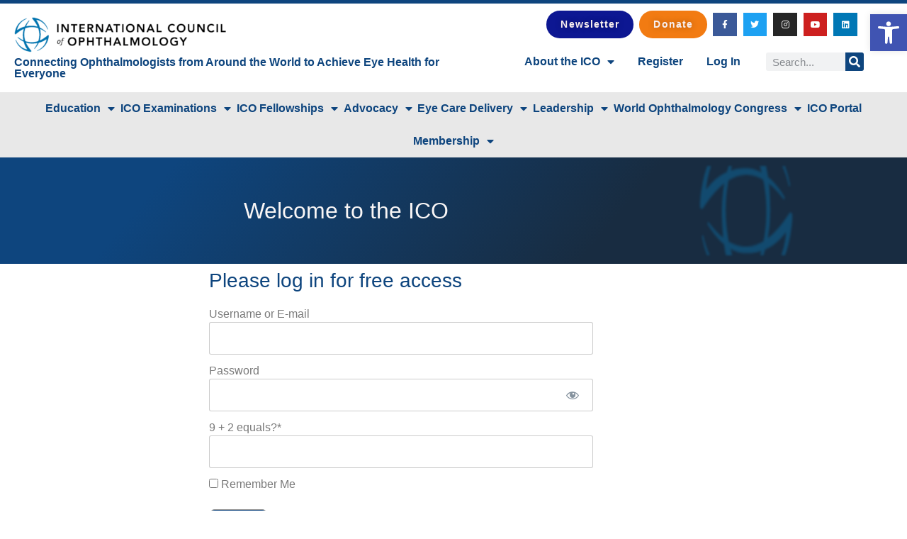

--- FILE ---
content_type: text/css
request_url: https://icoph.org/wp-content/uploads/elementor/css/post-29.css?ver=1675648334
body_size: 246
content:
.elementor-kit-29{--e-global-color-primary:#0E457E;--e-global-color-secondary:#F6FAFC;--e-global-color-text:#7A7A7A;--e-global-color-accent:#CF3636;--e-global-typography-primary-font-family:"Montserrat";--e-global-typography-primary-font-weight:600;--e-global-typography-secondary-font-family:"Montserrat";--e-global-typography-secondary-font-weight:400;--e-global-typography-text-font-family:"Montserrat";--e-global-typography-text-font-weight:400;--e-global-typography-accent-font-family:"Montserrat";--e-global-typography-accent-font-weight:500;color:var( --e-global-color-text );font-family:"Montserrat", Sans-serif;font-weight:400;}.elementor-kit-29 a{color:#D6173F;font-family:"Montserrat", Sans-serif;line-height:28px;}.elementor-kit-29 h1{color:#0E457E;font-family:"Montserrat", Sans-serif;font-size:40px;line-height:24px;letter-spacing:0.4px;}.elementor-kit-29 h2{color:#0E457E;font-family:"Montserrat", Sans-serif;}.elementor-kit-29 h3{color:#0E457E;font-family:"Montserrat", Sans-serif;}.elementor-kit-29 h4{color:#0E457E;font-family:"Montserrat", Sans-serif;}.elementor-kit-29 h5{color:#0E457E;font-family:"M PLUS 1p", Sans-serif;}.elementor-kit-29 h6{color:#0E457E;font-family:"M PLUS 1p", Sans-serif;}.elementor-kit-29 button,.elementor-kit-29 input[type="button"],.elementor-kit-29 input[type="submit"],.elementor-kit-29 .elementor-button{font-family:"Montserrat", Sans-serif;font-size:14px;font-weight:600;text-transform:none;font-style:normal;line-height:19px;letter-spacing:1.1px;background-color:var( --e-global-color-primary );}.elementor-section.elementor-section-boxed > .elementor-container{max-width:1140px;}.e-con{--container-max-width:1140px;}.elementor-widget:not(:last-child){margin-bottom:20px;}.elementor-element{--widgets-spacing:20px;}{}h1.entry-title{display:var(--page-title-display);}.elementor-kit-29 e-page-transition{background-color:#FFBC7D;}.site-header{padding-right:0px;padding-left:0px;}@media(max-width:1024px){.elementor-section.elementor-section-boxed > .elementor-container{max-width:1024px;}.e-con{--container-max-width:1024px;}}@media(max-width:767px){.elementor-section.elementor-section-boxed > .elementor-container{max-width:767px;}.e-con{--container-max-width:767px;}}

--- FILE ---
content_type: text/css
request_url: https://icoph.org/wp-content/uploads/elementor/css/post-6365.css?ver=1675648772
body_size: 284
content:
.elementor-6365 .elementor-element.elementor-element-3806ad8 > .elementor-container{min-height:150px;}.elementor-6365 .elementor-element.elementor-element-3806ad8:not(.elementor-motion-effects-element-type-background), .elementor-6365 .elementor-element.elementor-element-3806ad8 > .elementor-motion-effects-container > .elementor-motion-effects-layer{background-color:transparent;background-image:linear-gradient(130deg, var( --e-global-color-primary ) 18%, #182C41 67%);}.elementor-6365 .elementor-element.elementor-element-3806ad8{transition:background 0.3s, border 0.3s, border-radius 0.3s, box-shadow 0.3s;}.elementor-6365 .elementor-element.elementor-element-3806ad8 > .elementor-background-overlay{transition:background 0.3s, border-radius 0.3s, opacity 0.3s;}.elementor-6365 .elementor-element.elementor-element-6bfc18d{text-align:center;}.elementor-6365 .elementor-element.elementor-element-6bfc18d .elementor-heading-title{color:#F9F6F6;font-weight:400;}.elementor-6365 .elementor-element.elementor-element-6bfc18d > .elementor-widget-container{margin:0px 0px 0px 0px;}.elementor-6365 .elementor-element.elementor-element-5fa62a9 img{height:126px;opacity:0.25;filter:brightness( 118% ) contrast( 130% ) saturate( 100% ) blur( 1.8px ) hue-rotate( 0deg );}.elementor-6365 .elementor-element.elementor-element-5fa62a9 > .elementor-widget-container{margin:0px 0px 0px 0px;padding:0px 0px 0px 0px;}@media(max-width:767px){.elementor-6365 .elementor-element.elementor-element-6bfc18d{text-align:center;}.elementor-6365 .elementor-element.elementor-element-6bfc18d .elementor-heading-title{font-size:25px;}}@media(min-width:768px){.elementor-6365 .elementor-element.elementor-element-532cdb4{width:85.702%;}.elementor-6365 .elementor-element.elementor-element-7d285dd{width:14.211%;}.elementor-6365 .elementor-element.elementor-element-5ecf3d7{width:25%;}.elementor-6365 .elementor-element.elementor-element-78ed0ef{width:49.332%;}.elementor-6365 .elementor-element.elementor-element-d14a496{width:25%;}}/* Start custom CSS for shortcode, class: .elementor-element-c7abc7b */.button-primary.mepr-share-button {
    color: #FFF;
}
.button-primary.mepr-share-button:hover {
    color: yellow;
}/* End custom CSS */

--- FILE ---
content_type: text/css
request_url: https://icoph.org/wp-content/uploads/elementor/css/post-2972.css?ver=1742528238
body_size: 1740
content:
.elementor-2972 .elementor-element.elementor-element-7a853e51 > .elementor-container > .elementor-column > .elementor-widget-wrap{align-content:center;align-items:center;}.elementor-2972 .elementor-element.elementor-element-7a853e51:not(.elementor-motion-effects-element-type-background), .elementor-2972 .elementor-element.elementor-element-7a853e51 > .elementor-motion-effects-container > .elementor-motion-effects-layer{background-color:#ffffff;}.elementor-2972 .elementor-element.elementor-element-7a853e51 > .elementor-container{min-height:80px;}.elementor-2972 .elementor-element.elementor-element-7a853e51{border-style:solid;border-width:5px 0px 0px 0px;border-color:var( --e-global-color-primary );transition:background 0.3s, border 0.3s, border-radius 0.3s, box-shadow 0.3s;}.elementor-2972 .elementor-element.elementor-element-7a853e51 > .elementor-background-overlay{transition:background 0.3s, border-radius 0.3s, opacity 0.3s;}.elementor-2972 .elementor-element.elementor-element-47fd1343 > .elementor-widget-wrap > .elementor-widget:not(.elementor-widget__width-auto):not(.elementor-widget__width-initial):not(:last-child):not(.elementor-absolute){margin-bottom:0px;}.elementor-2972 .elementor-element.elementor-element-ddb1e11 > .elementor-widget-container{margin:0px 0px 0px 10px;}.elementor-2972 .elementor-element.elementor-element-ddb1e11{text-align:left;}.elementor-2972 .elementor-element.elementor-element-7d987ee > .elementor-widget-container{margin:5px 0px 0px 10px;}.elementor-2972 .elementor-element.elementor-element-7d987ee .elementor-heading-title{font-family:var( --e-global-typography-primary-font-family ), Sans-serif;font-weight:var( --e-global-typography-primary-font-weight );color:var( --e-global-color-primary );}.elementor-bc-flex-widget .elementor-2972 .elementor-element.elementor-element-7e164deb.elementor-column .elementor-widget-wrap{align-items:center;}.elementor-2972 .elementor-element.elementor-element-7e164deb.elementor-column.elementor-element[data-element_type="column"] > .elementor-widget-wrap.elementor-element-populated{align-content:center;align-items:center;}.elementor-2972 .elementor-element.elementor-element-7e164deb.elementor-column > .elementor-widget-wrap{justify-content:flex-end;}.elementor-2972 .elementor-element.elementor-element-7e164deb > .elementor-widget-wrap > .elementor-widget:not(.elementor-widget__width-auto):not(.elementor-widget__width-initial):not(:last-child):not(.elementor-absolute){margin-bottom:0px;}.elementor-2972 .elementor-element.elementor-element-c2e1df3 .elementor-button{background-color:#0D1792;text-shadow:0px 0px 10px rgba(0,0,0,0.3);fill:#F8EFEF;color:#F8EFEF;border-radius:35px 35px 35px 35px;}.elementor-2972 .elementor-element.elementor-element-c2e1df3{width:auto;max-width:auto;}.elementor-2972 .elementor-element.elementor-element-c2e1df3 > .elementor-widget-container{margin:0px 8px 0px 0px;}.elementor-2972 .elementor-element.elementor-element-8dfbb7b .elementor-button{background-color:#F27B12;text-shadow:0px 0px 10px rgba(0,0,0,0.3);fill:#F8EFEF;color:#F8EFEF;border-radius:35px 35px 35px 35px;}.elementor-2972 .elementor-element.elementor-element-8dfbb7b{width:auto;max-width:auto;}.elementor-2972 .elementor-element.elementor-element-8dfbb7b > .elementor-widget-container{margin:0px 8px 0px 0px;}.elementor-2972 .elementor-element.elementor-element-3470e1ed{--grid-template-columns:repeat(0, auto);width:auto;max-width:auto;--icon-size:12px;--grid-column-gap:5px;--grid-row-gap:0px;}.elementor-2972 .elementor-element.elementor-element-3470e1ed .elementor-widget-container{text-align:right;}.elementor-2972 .elementor-element.elementor-element-3470e1ed > .elementor-widget-container{margin:0px 10px 0px 0px;}.elementor-2972 .elementor-element.elementor-element-3470e1ed .elementor-social-icon{--icon-padding:0.9em;}.elementor-2972 .elementor-element.elementor-element-4d8855b{width:auto;max-width:auto;align-self:center;}.elementor-2972 .elementor-element.elementor-element-4d8855b > .elementor-widget-container{margin:0px 50px 0px 0px;}.elementor-2972 .elementor-element.elementor-element-7748edc > .elementor-container > .elementor-column > .elementor-widget-wrap{align-content:center;align-items:center;}.elementor-2972 .elementor-element.elementor-element-7748edc{margin-top:0px;margin-bottom:0px;}.elementor-2972 .elementor-element.elementor-element-8789ab2 > .elementor-widget-container{margin:0px 0px 0px 0px;}.elementor-2972 .elementor-element.elementor-element-8789ab2{z-index:15;}.elementor-2972 .elementor-element.elementor-element-8789ab2 .elementor-nav-menu .elementor-item{font-family:var( --e-global-typography-primary-font-family ), Sans-serif;font-weight:var( --e-global-typography-primary-font-weight );}.elementor-2972 .elementor-element.elementor-element-8789ab2 .elementor-nav-menu--main .elementor-item{color:var( --e-global-color-primary );fill:var( --e-global-color-primary );padding-left:5px;padding-right:5px;}.elementor-2972 .elementor-element.elementor-element-8789ab2 .elementor-nav-menu--main .elementor-item:hover,
					.elementor-2972 .elementor-element.elementor-element-8789ab2 .elementor-nav-menu--main .elementor-item.elementor-item-active,
					.elementor-2972 .elementor-element.elementor-element-8789ab2 .elementor-nav-menu--main .elementor-item.highlighted,
					.elementor-2972 .elementor-element.elementor-element-8789ab2 .elementor-nav-menu--main .elementor-item:focus{color:var( --e-global-color-accent );fill:var( --e-global-color-accent );}.elementor-2972 .elementor-element.elementor-element-8789ab2 .elementor-nav-menu--main .elementor-item.elementor-item-active{color:var( --e-global-color-accent );}.elementor-2972 .elementor-element.elementor-element-9928499{width:auto;max-width:auto;}.elementor-2972 .elementor-element.elementor-element-9928499 > .elementor-widget-container{margin:0px 40px 0px 0px;}.elementor-2972 .elementor-element.elementor-element-9928499 .elementor-search-form__container{min-height:26px;}.elementor-2972 .elementor-element.elementor-element-9928499 .elementor-search-form__submit{min-width:26px;background-color:var( --e-global-color-primary );}body:not(.rtl) .elementor-2972 .elementor-element.elementor-element-9928499 .elementor-search-form__icon{padding-left:calc(26px / 3);}body.rtl .elementor-2972 .elementor-element.elementor-element-9928499 .elementor-search-form__icon{padding-right:calc(26px / 3);}.elementor-2972 .elementor-element.elementor-element-9928499 .elementor-search-form__input, .elementor-2972 .elementor-element.elementor-element-9928499.elementor-search-form--button-type-text .elementor-search-form__submit{padding-left:calc(26px / 3);padding-right:calc(26px / 3);}.elementor-2972 .elementor-element.elementor-element-9928499:not(.elementor-search-form--skin-full_screen) .elementor-search-form__container{border-radius:3px;}.elementor-2972 .elementor-element.elementor-element-9928499.elementor-search-form--skin-full_screen input[type="search"].elementor-search-form__input{border-radius:3px;}.elementor-2972 .elementor-element.elementor-element-5a35c469:not(.elementor-motion-effects-element-type-background), .elementor-2972 .elementor-element.elementor-element-5a35c469 > .elementor-motion-effects-container > .elementor-motion-effects-layer{background-color:#e8e8e8;}.elementor-2972 .elementor-element.elementor-element-5a35c469 > .elementor-background-overlay{background-color:var( --e-global-color-secondary );opacity:0.5;transition:background 0.3s, border-radius 0.3s, opacity 0.3s;}.elementor-2972 .elementor-element.elementor-element-5a35c469{transition:background 0.3s, border 0.3s, border-radius 0.3s, box-shadow 0.3s;margin-top:0px;margin-bottom:0px;padding:0px 60px 0px 60px;z-index:10;}.elementor-2972 .elementor-element.elementor-element-1ad326a9 .elementor-menu-toggle{margin:0 auto;background-color:rgba(0,0,0,0);border-width:0px;border-radius:0px;}.elementor-2972 .elementor-element.elementor-element-1ad326a9 .elementor-nav-menu .elementor-item{font-family:var( --e-global-typography-primary-font-family ), Sans-serif;font-weight:var( --e-global-typography-primary-font-weight );}.elementor-2972 .elementor-element.elementor-element-1ad326a9 .elementor-nav-menu--main .elementor-item{color:var( --e-global-color-primary );fill:var( --e-global-color-primary );padding-left:0px;padding-right:0px;}.elementor-2972 .elementor-element.elementor-element-1ad326a9 .elementor-nav-menu--main .elementor-item:hover,
					.elementor-2972 .elementor-element.elementor-element-1ad326a9 .elementor-nav-menu--main .elementor-item.elementor-item-active,
					.elementor-2972 .elementor-element.elementor-element-1ad326a9 .elementor-nav-menu--main .elementor-item.highlighted,
					.elementor-2972 .elementor-element.elementor-element-1ad326a9 .elementor-nav-menu--main .elementor-item:focus{color:var( --e-global-color-primary );fill:var( --e-global-color-primary );}.elementor-2972 .elementor-element.elementor-element-1ad326a9 .elementor-nav-menu--main .elementor-item.elementor-item-active{color:var( --e-global-color-primary );}.elementor-2972 .elementor-element.elementor-element-1ad326a9 .elementor-nav-menu--dropdown a, .elementor-2972 .elementor-element.elementor-element-1ad326a9 .elementor-menu-toggle{color:var( --e-global-color-primary );}.elementor-2972 .elementor-element.elementor-element-1ad326a9 .elementor-nav-menu--dropdown a:hover,
					.elementor-2972 .elementor-element.elementor-element-1ad326a9 .elementor-nav-menu--dropdown a.elementor-item-active,
					.elementor-2972 .elementor-element.elementor-element-1ad326a9 .elementor-nav-menu--dropdown a.highlighted,
					.elementor-2972 .elementor-element.elementor-element-1ad326a9 .elementor-menu-toggle:hover{color:var( --e-global-color-primary );}.elementor-2972 .elementor-element.elementor-element-1ad326a9 .elementor-nav-menu--dropdown a:hover,
					.elementor-2972 .elementor-element.elementor-element-1ad326a9 .elementor-nav-menu--dropdown a.elementor-item-active,
					.elementor-2972 .elementor-element.elementor-element-1ad326a9 .elementor-nav-menu--dropdown a.highlighted{background-color:#ededed;}.elementor-2972 .elementor-element.elementor-element-1ad326a9 .elementor-nav-menu--dropdown .elementor-item, .elementor-2972 .elementor-element.elementor-element-1ad326a9 .elementor-nav-menu--dropdown  .elementor-sub-item{font-size:15px;}.elementor-2972 .elementor-element.elementor-element-1ad326a9 div.elementor-menu-toggle{color:var( --e-global-color-primary );}.elementor-2972 .elementor-element.elementor-element-1ad326a9 div.elementor-menu-toggle svg{fill:var( --e-global-color-primary );}.elementor-2972 .elementor-element.elementor-element-1ad326a9 div.elementor-menu-toggle:hover{color:#54595f;}.elementor-2972 .elementor-element.elementor-element-1ad326a9 div.elementor-menu-toggle:hover svg{fill:#54595f;}.elementor-2972 .elementor-element.elementor-element-1ad326a9{--nav-menu-icon-size:30px;}.elementor-theme-builder-content-area{height:400px;}.elementor-location-header:before, .elementor-location-footer:before{content:"";display:table;clear:both;}@media(max-width:1024px){.elementor-2972 .elementor-element.elementor-element-7a853e51 > .elementor-container{min-height:124px;}.elementor-2972 .elementor-element.elementor-element-7a853e51{padding:00px 20px 0px 20px;}.elementor-2972 .elementor-element.elementor-element-7e164deb > .elementor-element-populated{padding:0px 0px 0px 0px;}.elementor-2972 .elementor-element.elementor-element-c2e1df3{align-self:center;}.elementor-2972 .elementor-element.elementor-element-8dfbb7b{align-self:center;}.elementor-2972 .elementor-element.elementor-element-3470e1ed > .elementor-widget-container{margin:0px 10px 0px 0px;}.elementor-2972 .elementor-element.elementor-element-3470e1ed{align-self:center;}.elementor-2972 .elementor-element.elementor-element-4d8855b > .elementor-widget-container{margin:0px 0px 0px 0px;}.elementor-2972 .elementor-element.elementor-element-8789ab2 > .elementor-widget-container{margin:0px 0px 0px 0px;}.elementor-2972 .elementor-element.elementor-element-9928499 > .elementor-widget-container{margin:0px 0px 0px 0px;}.elementor-2972 .elementor-element.elementor-element-5a35c469{padding:20px 20px 20px 20px;}}@media(max-width:767px){.elementor-2972 .elementor-element.elementor-element-7a853e51 > .elementor-container{min-height:80px;}.elementor-2972 .elementor-element.elementor-element-7a853e51{padding:0px 20px 0px 20px;}.elementor-2972 .elementor-element.elementor-element-47fd1343{width:100%;}.elementor-2972 .elementor-element.elementor-element-7d987ee > .elementor-widget-container{margin:0px 0px 0px 0px;}.elementor-2972 .elementor-element.elementor-element-7e164deb{width:100%;}.elementor-bc-flex-widget .elementor-2972 .elementor-element.elementor-element-7e164deb.elementor-column .elementor-widget-wrap{align-items:center;}.elementor-2972 .elementor-element.elementor-element-7e164deb.elementor-column.elementor-element[data-element_type="column"] > .elementor-widget-wrap.elementor-element-populated{align-content:center;align-items:center;}.elementor-2972 .elementor-element.elementor-element-7e164deb.elementor-column > .elementor-widget-wrap{justify-content:center;}.elementor-2972 .elementor-element.elementor-element-7e164deb > .elementor-widget-wrap > .elementor-widget:not(.elementor-widget__width-auto):not(.elementor-widget__width-initial):not(:last-child):not(.elementor-absolute){margin-bottom:0px;}.elementor-2972 .elementor-element.elementor-element-c2e1df3 .elementor-button{font-size:10px;line-height:1.8em;letter-spacing:0.2px;padding:-9px -9px -9px -9px;}.elementor-2972 .elementor-element.elementor-element-8dfbb7b .elementor-button{font-size:10px;line-height:1.8em;letter-spacing:0.2px;padding:-9px -9px -9px -9px;}.elementor-2972 .elementor-element.elementor-element-3470e1ed .elementor-widget-container{text-align:center;}.elementor-2972 .elementor-element.elementor-element-3470e1ed > .elementor-widget-container{margin:0px 0px 0px 0px;}.elementor-2972 .elementor-element.elementor-element-3470e1ed{align-self:center;--icon-size:10px;}.elementor-2972 .elementor-element.elementor-element-8e732bd{width:100%;}.elementor-bc-flex-widget .elementor-2972 .elementor-element.elementor-element-8e732bd.elementor-column .elementor-widget-wrap{align-items:center;}.elementor-2972 .elementor-element.elementor-element-8e732bd.elementor-column.elementor-element[data-element_type="column"] > .elementor-widget-wrap.elementor-element-populated{align-content:center;align-items:center;}.elementor-2972 .elementor-element.elementor-element-8e732bd.elementor-column > .elementor-widget-wrap{justify-content:center;}.elementor-2972 .elementor-element.elementor-element-8789ab2 > .elementor-widget-container{margin:0px 0px 0px 0px;}.elementor-2972 .elementor-element.elementor-element-3a037d8{width:30%;}.elementor-bc-flex-widget .elementor-2972 .elementor-element.elementor-element-3a037d8.elementor-column .elementor-widget-wrap{align-items:center;}.elementor-2972 .elementor-element.elementor-element-3a037d8.elementor-column.elementor-element[data-element_type="column"] > .elementor-widget-wrap.elementor-element-populated{align-content:center;align-items:center;}.elementor-2972 .elementor-element.elementor-element-3a037d8.elementor-column > .elementor-widget-wrap{justify-content:center;}.elementor-2972 .elementor-element.elementor-element-5a35c469{padding:10px 20px 10px 20px;}.elementor-2972 .elementor-element.elementor-element-25559063{width:100%;}}@media(min-width:768px){.elementor-2972 .elementor-element.elementor-element-47fd1343{width:55%;}.elementor-2972 .elementor-element.elementor-element-7e164deb{width:45%;}.elementor-2972 .elementor-element.elementor-element-8e732bd{width:64.217%;}.elementor-2972 .elementor-element.elementor-element-3a037d8{width:35.691%;}}@media(max-width:1024px) and (min-width:768px){.elementor-2972 .elementor-element.elementor-element-47fd1343{width:50%;}.elementor-2972 .elementor-element.elementor-element-7e164deb{width:50%;}}